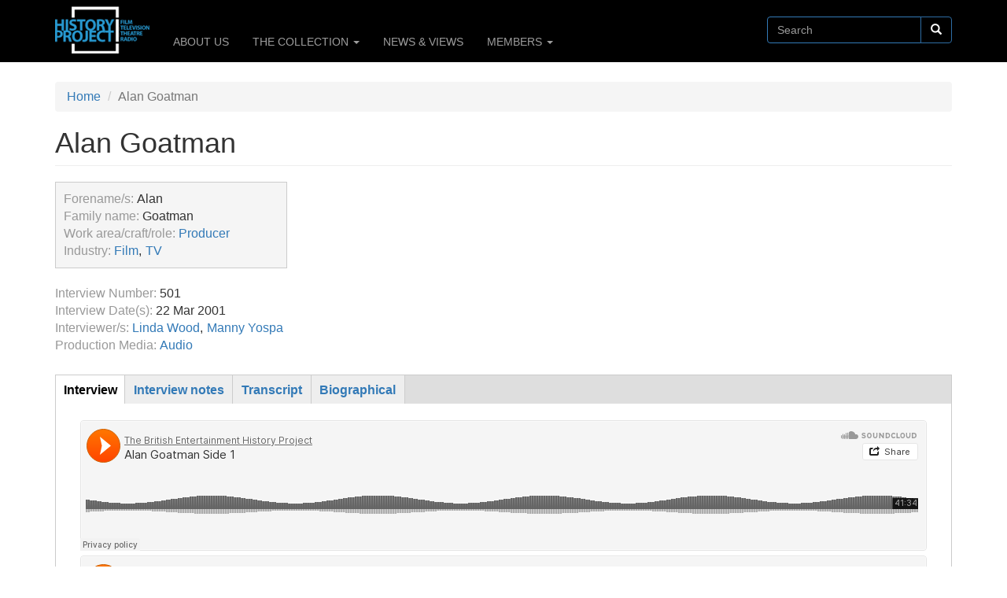

--- FILE ---
content_type: text/html; charset=utf-8
request_url: https://historyproject.org.uk/interview/alan-goatman
body_size: 8427
content:


<!-- THEME DEBUG -->
<!-- CALL: theme('html') -->
<!-- FILE NAME SUGGESTIONS:
   * html--node--1220.tpl.php
   * html--node--%.tpl.php
   * html--node.tpl.php
   x html.tpl.php
-->
<!-- BEGIN OUTPUT from 'sites/all/themes/bootstrap/templates/system/html.tpl.php' -->
<!DOCTYPE html>
<html lang="en" dir="ltr" prefix="content: http://purl.org/rss/1.0/modules/content/ dc: http://purl.org/dc/terms/ foaf: http://xmlns.com/foaf/0.1/ og: http://ogp.me/ns# rdfs: http://www.w3.org/2000/01/rdf-schema# sioc: http://rdfs.org/sioc/ns# sioct: http://rdfs.org/sioc/types# skos: http://www.w3.org/2004/02/skos/core# xsd: http://www.w3.org/2001/XMLSchema#">
<head>
  <link rel="profile" href="http://www.w3.org/1999/xhtml/vocab" />
  <meta name="viewport" content="width=device-width, initial-scale=1.0">
  <meta http-equiv="Content-Type" content="text/html; charset=utf-8" />
<link rel="shortcut icon" href="https://historyproject.org.uk/sites/all/themes/HPbootstrap/favicon.ico" type="image/vnd.microsoft.icon" />
<meta name="description" content="The British Entertainment History Project |" />
<meta name="author" content="http://www.historyproject.org.uk" />
<meta name="keywords" content="British, Entertainment, History, Project, Oral History, Interviews, Film, Cinema, Broadcast, Television, Radio, Theatre, Stage, UK" />
<meta name="robots" content="follow, index" />
<meta name="generator" content="Drupal 7 (https://www.drupal.org)" />
<link rel="canonical" href="https://historyproject.org.uk/interview/alan-goatman" />
<link rel="shortlink" href="https://historyproject.org.uk/node/1220" />
  <title>The British Entertainment History Project | Alan Goatman |</title>
  <style>
@import url("https://historyproject.org.uk/modules/system/system.base.css?rgm9gy");
</style>
<style>
@import url("https://historyproject.org.uk/sites/all/modules/field_group/horizontal-tabs/horizontal-tabs.css?rgm9gy");
</style>
<style>
@import url("https://historyproject.org.uk/sites/all/modules/calendar/css/calendar_multiday.css?rgm9gy");
@import url("https://historyproject.org.uk/modules/field/theme/field.css?rgm9gy");
@import url("https://historyproject.org.uk/modules/node/node.css?rgm9gy");
@import url("https://historyproject.org.uk/sites/all/modules/views/css/views.css?rgm9gy");
@import url("https://historyproject.org.uk/sites/all/modules/ckeditor/css/ckeditor.css?rgm9gy");
</style>
<style>
@import url("https://historyproject.org.uk/sites/all/modules/ctools/css/ctools.css?rgm9gy");
@import url("https://historyproject.org.uk/sites/all/modules/content_type_extras/css/content_type_extras.css?rgm9gy");
@import url("https://historyproject.org.uk/sites/all/modules/custom_search/custom_search.css?rgm9gy");
@import url("https://historyproject.org.uk/sites/all/modules/date/date_api/date.css?rgm9gy");
@import url("https://historyproject.org.uk/sites/all/modules/addtoany/addtoany.css?rgm9gy");
@import url("https://historyproject.org.uk/sites/all/libraries/superfish/css/superfish.css?rgm9gy");
</style>
<link type="text/css" rel="stylesheet" href="https://cdn.jsdelivr.net/npm/bootstrap@3.3.5/dist/css/bootstrap.css" media="all" />
<link type="text/css" rel="stylesheet" href="https://cdn.jsdelivr.net/npm/@unicorn-fail/drupal-bootstrap-styles@0.0.2/dist/3.3.1/7.x-3.x/drupal-bootstrap.css" media="all" />
<style>
@import url("https://historyproject.org.uk/sites/all/themes/HPbootstrap/css/style.css?rgm9gy");
</style>
  <!-- HTML5 element support for IE6-8 -->
  <!--[if lt IE 9]>
    <script src="https://cdn.jsdelivr.net/html5shiv/3.7.3/html5shiv-printshiv.min.js"></script>
  <![endif]-->
  <script src="https://historyproject.org.uk/sites/all/modules/jquery_update/replace/jquery/2.1/jquery.min.js?v=2.1.4"></script>
<script src="https://historyproject.org.uk/misc/jquery-extend-3.4.0.js?v=2.1.4"></script>
<script src="https://historyproject.org.uk/misc/jquery-html-prefilter-3.5.0-backport.js?v=2.1.4"></script>
<script src="https://historyproject.org.uk/misc/jquery.once.js?v=1.2"></script>
<script src="https://historyproject.org.uk/misc/drupal.js?rgm9gy"></script>
<script src="https://historyproject.org.uk/sites/all/modules/field_group/horizontal-tabs/horizontal-tabs.js?v=1.0"></script>
<script src="https://cdn.jsdelivr.net/npm/bootstrap@3.3.5/dist/js/bootstrap.js"></script>
<script src="https://historyproject.org.uk/sites/all/modules/cookiecontrol/js/cookieControl-5.1.min.js?rgm9gy"></script>
<script src="https://historyproject.org.uk/sites/all/modules/custom_search/js/custom_search.js?rgm9gy"></script>
<script src="https://historyproject.org.uk/sites/all/modules/google_analytics/googleanalytics.js?rgm9gy"></script>
<script>(function(i,s,o,g,r,a,m){i["GoogleAnalyticsObject"]=r;i[r]=i[r]||function(){(i[r].q=i[r].q||[]).push(arguments)},i[r].l=1*new Date();a=s.createElement(o),m=s.getElementsByTagName(o)[0];a.async=1;a.src=g;m.parentNode.insertBefore(a,m)})(window,document,"script","https://www.google-analytics.com/analytics.js","ga");ga("create", "UA-71268572-1", {"cookieDomain":"auto"});ga("require", "linkid", "linkid.js");ga("set", "anonymizeIp", true);ga("set", "page", location.pathname + location.search + location.hash);ga("send", "pageview");</script>
<script>function ccAddHtmlClass() {
jQuery('html').addClass('cookies');
}</script>
<script src="https://historyproject.org.uk/sites/all/modules/field_group/field_group.js?rgm9gy"></script>
<script src="https://historyproject.org.uk/sites/all/libraries/superfish/jquery.hoverIntent.minified.js?rgm9gy"></script>
<script src="https://historyproject.org.uk/sites/all/libraries/superfish/sfsmallscreen.js?rgm9gy"></script>
<script src="https://historyproject.org.uk/sites/all/libraries/superfish/supposition.js?rgm9gy"></script>
<script src="https://historyproject.org.uk/sites/all/libraries/superfish/superfish.js?rgm9gy"></script>
<script src="https://historyproject.org.uk/sites/all/libraries/superfish/supersubs.js?rgm9gy"></script>
<script src="https://historyproject.org.uk/sites/all/modules/superfish/superfish.js?rgm9gy"></script>
<script src="https://historyproject.org.uk/sites/all/themes/HPbootstrap/smartmenus/jquery.smartmenus.js?rgm9gy"></script>
<script src="https://historyproject.org.uk/sites/all/themes/HPbootstrap/smartmenus/addons/bootstrap/jquery.smartmenus.bootstrap.js?rgm9gy"></script>
<script>jQuery.extend(Drupal.settings, {"basePath":"\/","pathPrefix":"","setHasJsCookie":0,"ajaxPageState":{"theme":"HPbootstrap","theme_token":"8YZZDvp8W4gv3IUIwH2Upe6_w87Y5S5en36zHi3H8NY","js":{"0":1,"1":1,"2":1,"3":1,"sites\/all\/themes\/bootstrap\/js\/bootstrap.js":1,"sites\/all\/modules\/jquery_update\/replace\/jquery\/2.1\/jquery.min.js":1,"misc\/jquery-extend-3.4.0.js":1,"misc\/jquery-html-prefilter-3.5.0-backport.js":1,"misc\/jquery.once.js":1,"misc\/drupal.js":1,"sites\/all\/modules\/field_group\/horizontal-tabs\/horizontal-tabs.js":1,"https:\/\/cdn.jsdelivr.net\/npm\/bootstrap@3.3.5\/dist\/js\/bootstrap.js":1,"sites\/all\/modules\/cookiecontrol\/js\/cookieControl-5.1.min.js":1,"sites\/all\/modules\/custom_search\/js\/custom_search.js":1,"sites\/all\/modules\/google_analytics\/googleanalytics.js":1,"4":1,"5":1,"sites\/all\/modules\/field_group\/field_group.js":1,"sites\/all\/libraries\/superfish\/jquery.hoverIntent.minified.js":1,"sites\/all\/libraries\/superfish\/sfsmallscreen.js":1,"sites\/all\/libraries\/superfish\/supposition.js":1,"sites\/all\/libraries\/superfish\/superfish.js":1,"sites\/all\/libraries\/superfish\/supersubs.js":1,"sites\/all\/modules\/superfish\/superfish.js":1,"sites\/all\/themes\/HPbootstrap\/smartmenus\/jquery.smartmenus.js":1,"sites\/all\/themes\/HPbootstrap\/smartmenus\/addons\/bootstrap\/jquery.smartmenus.bootstrap.js":1},"css":{"modules\/system\/system.base.css":1,"sites\/all\/modules\/field_group\/horizontal-tabs\/horizontal-tabs.css":1,"sites\/all\/modules\/calendar\/css\/calendar_multiday.css":1,"modules\/field\/theme\/field.css":1,"modules\/node\/node.css":1,"sites\/all\/modules\/views\/css\/views.css":1,"sites\/all\/modules\/ckeditor\/css\/ckeditor.css":1,"sites\/all\/modules\/ctools\/css\/ctools.css":1,"sites\/all\/modules\/content_type_extras\/css\/content_type_extras.css":1,"sites\/all\/modules\/custom_search\/custom_search.css":1,"sites\/all\/modules\/date\/date_api\/date.css":1,"sites\/all\/modules\/addtoany\/addtoany.css":1,"sites\/all\/libraries\/superfish\/css\/superfish.css":1,"https:\/\/cdn.jsdelivr.net\/npm\/bootstrap@3.3.5\/dist\/css\/bootstrap.css":1,"https:\/\/cdn.jsdelivr.net\/npm\/@unicorn-fail\/drupal-bootstrap-styles@0.0.2\/dist\/3.3.1\/7.x-3.x\/drupal-bootstrap.css":1,"sites\/all\/themes\/HPbootstrap\/css\/style.css":1,"sites\/all\/themes\/HPbootstrap\/addons\/bootstrap\/jquery.smartmenus.bootstrap.css":1}},"jcarousel":{"ajaxPath":"\/jcarousel\/ajax\/views"},"custom_search":{"form_target":"_self","solr":0},"googleanalytics":{"trackOutbound":1,"trackMailto":1,"trackDownload":1,"trackDownloadExtensions":"7z|aac|arc|arj|asf|asx|avi|bin|csv|doc(x|m)?|dot(x|m)?|exe|flv|gif|gz|gzip|hqx|jar|jpe?g|js|mp(2|3|4|e?g)|mov(ie)?|msi|msp|pdf|phps|png|ppt(x|m)?|pot(x|m)?|pps(x|m)?|ppam|sld(x|m)?|thmx|qtm?|ra(m|r)?|sea|sit|tar|tgz|torrent|txt|wav|wma|wmv|wpd|xls(x|m|b)?|xlt(x|m)|xlam|xml|z|zip","trackUrlFragments":1},"urlIsAjaxTrusted":{"\/interview\/alan-goatman":true},"field_group":{"div":"full","fieldset":"full","htab":"full","htabs":"full"},"superfish":{"2":{"id":"2","sf":{"animation":{"opacity":"show","height":"show"},"speed":"\u0027fast\u0027","autoArrows":true,"dropShadows":true,"disableHI":false},"plugins":{"smallscreen":{"mode":"window_width","addSelected":false,"menuClasses":false,"hyperlinkClasses":false,"title":"User menu"},"supposition":true,"bgiframe":false,"supersubs":{"minWidth":"12","maxWidth":"27","extraWidth":1}}}},"bootstrap":{"anchorsFix":"0","anchorsSmoothScrolling":"0","formHasError":1,"popoverEnabled":1,"popoverOptions":{"animation":1,"html":0,"placement":"right","selector":"","trigger":"click","triggerAutoclose":1,"title":"","content":"","delay":0,"container":"body"},"tooltipEnabled":1,"tooltipOptions":{"animation":1,"html":0,"placement":"auto left","selector":"","trigger":"hover focus","delay":0,"container":"body"}}});</script>
</head>
<body class="navbar-is-fixed-top html not-front not-logged-in no-sidebars page-node page-node- page-node-1220 node-type-interview">
  <div id="skip-link">
    <a href="#main-content" class="element-invisible element-focusable">Skip to main content</a>
  </div>
    

<!-- THEME DEBUG -->
<!-- CALL: theme('page') -->
<!-- FILE NAME SUGGESTIONS:
   * page--node--1220.tpl.php
   * page--node--%.tpl.php
   * page--node.tpl.php
   x page.tpl.php
-->
<!-- BEGIN OUTPUT from 'sites/all/themes/HPbootstrap/templates/page.tpl.php' -->
<header id="navbar" role="banner" class="navbar navbar-fixed-top navbar-inverse">
  <div class="container">
    <div class="navbar-header">
              <a class="logo navbar-btn pull-left" href="/" title="Home">
          <img src="https://historyproject.org.uk/sites/default/files/BEHPlogo_blue.png" alt="Home" />
        </a>
      
      
              <button type="button" class="navbar-toggle" data-toggle="collapse" data-target=".navbar-collapse">
          <span class="sr-only">Toggle navigation</span>
          <span class="icon-bar"></span>
          <span class="icon-bar"></span>
          <span class="icon-bar"></span>
        </button>
          </div>

          <div class="navbar-collapse collapse">
        <nav role="navigation">
                      <ul class="menu nav navbar-nav"><li class="first collapsed"><a href="/content/about-us" title="About Us">ABOUT US</a></li>
<li class="expanded dropdown"><a href="/content/collection" data-target="#" class="dropdown-toggle">THE COLLECTION <span class="caret"></span></a><ul class="dropdown-menu"><li class="first collapsed"><a href="/content/about-collection" title="Introduction to the Interview Collection">About the Collection</a></li>
<li class="leaf"><a href="/gallery" title="">Interview Index</a></li>
<li class="leaf"><a href="/audio-recordings">Audio recordings</a></li>
<li class="last leaf"><a href="/video-recording" title="">Video recordings</a></li>
</ul></li>
<li class="leaf"><a href="/posts">NEWS &amp; VIEWS</a></li>
<li class="last expanded dropdown"><a href="/content/members" data-target="#" class="dropdown-toggle">MEMBERS <span class="caret"></span></a><ul class="dropdown-menu"><li class="first last leaf"><a href="/user/login" title="">[  Log in  ]</a></li>
</ul></li>
</ul>                                          

<!-- THEME DEBUG -->
<!-- CALL: theme('region') -->
<!-- FILE NAME SUGGESTIONS:
   * region--navigation.tpl.php
   x region.tpl.php
-->
<!-- BEGIN OUTPUT from 'modules/system/region.tpl.php' -->
  <div class="region region-navigation">
    

<!-- THEME DEBUG -->
<!-- CALL: theme('block') -->
<!-- FILE NAME SUGGESTIONS:
   * block--search--form.tpl.php
   * block--search.tpl.php
   * block--navigation.tpl.php
   x block.tpl.php
-->
<!-- BEGIN OUTPUT from 'sites/all/themes/bootstrap/templates/block/block.tpl.php' -->
<section id="block-search-form" class="block block-search clearfix">

      
  <form class="search-form form-search content-search" role="search" action="/interview/alan-goatman" method="post" id="search-block-form" accept-charset="UTF-8"><div>

<!-- THEME DEBUG -->
<!-- CALL: theme('search_block_form') -->
<!-- BEGIN OUTPUT from 'sites/all/themes/bootstrap/templates/search/search-block-form.tpl.php' -->
<div>
      <h2 class="element-invisible">Search form</h2>
    <div class="input-group"><input title="Enter the terms you wish to search for." class="custom-search-box form-control form-text" placeholder="Search" type="text" id="edit-search-block-form--2" name="search_block_form" value="" size="" maxlength="400" /><span class="input-group-btn"><button type="submit" class="btn btn-primary"><span class="icon glyphicon glyphicon-search" aria-hidden="true"></span>
</button></span></div><div class="form-actions form-wrapper form-group" id="edit-actions"><button class="element-invisible btn btn-primary form-submit" type="submit" id="edit-submit" name="op" value="Search">Search</button>
</div><input class="custom-search-selector custom-search-types" type="hidden" name="custom_search_types" value="c-interview" />
<input type="hidden" name="form_build_id" value="form-zojpA1yqYQlUAJg5adRTcoDvKBMaLlpR7tEzjZumwM0" />
<input type="hidden" name="form_id" value="search_block_form" />
</div>

<!-- END OUTPUT from 'sites/all/themes/bootstrap/templates/search/search-block-form.tpl.php' -->

</div></form>
</section>

<!-- END OUTPUT from 'sites/all/themes/bootstrap/templates/block/block.tpl.php' -->

  </div>

<!-- END OUTPUT from 'modules/system/region.tpl.php' -->

                  </nav>
      </div>
      </div>
</header>


<div class="main-container container">

  <header role="banner" id="page-header">
    
      </header> <!-- /#page-header -->

  <div class="row">

    
    <section class="col-sm-12">
            <ol class="breadcrumb"><li><a href="/">Home</a></li>
<li class="active">Alan Goatman</li>
</ol>      <a id="main-content"></a>
                    <h1 class="page-header">Alan Goatman</h1>
                                                        

<!-- THEME DEBUG -->
<!-- CALL: theme('region') -->
<!-- FILE NAME SUGGESTIONS:
   * region--no-wrapper.tpl.php
   * region--content.tpl.php
   x region.tpl.php
-->
<!-- BEGIN OUTPUT from 'modules/system/region.tpl.php' -->
  <div class="region region-content">
    

<!-- THEME DEBUG -->
<!-- CALL: theme('block') -->
<!-- FILE NAME SUGGESTIONS:
   * block--no-wrapper.tpl.php
   * block--system--main.tpl.php
   * block--system.tpl.php
   * block--content.tpl.php
   x block.tpl.php
-->
<!-- BEGIN OUTPUT from 'sites/all/themes/bootstrap/templates/block/block.tpl.php' -->
<section id="block-system-main" class="block block-system clearfix">

      
  

<!-- THEME DEBUG -->
<!-- CALL: theme('node') -->
<!-- FILE NAME SUGGESTIONS:
   * ds-1col--node--1220.tpl.php
   x ds-1col--node-interview-full.tpl.php
   * ds-1col--node-interview.tpl.php
   * ds-1col--node-full.tpl.php
   * ds-1col--node.tpl.php
   * ds-1col.tpl.php
   * node--1220.tpl.php
   * node--interview.tpl.php
   * node.tpl.php
-->
<!-- BEGIN OUTPUT from 'sites/all/themes/HPbootstrap/templates/ds-1col--node-interview-full.tpl.php' -->
<div  about="/interview/alan-goatman" typeof="sioc:Item foaf:Document" class="ds-1col node node-interview view-mode-full clearfix">

  
  <div class="group-header field-group-div"><div class="group-top-data field-group-div"><div class="group-a1 field-group-accordion-item"><div class="group-profile1 field-group-div"><div class="field field-name-field-forename field-type-text field-label-inline clearfix"><div class="field-label">Forename/s:&nbsp;</div><div class="field-items"><div class="field-item even">Alan</div></div></div><div class="field field-name-field-surname field-type-text field-label-inline clearfix"><div class="field-label">Family name:&nbsp;</div><div class="field-items"><div class="field-item even">Goatman</div></div></div><div class="field field-name-field-work-area-craft-role field-type-taxonomy-term-reference field-label-inline clearfix"><div class="field-label">Work area/craft/role:&nbsp;</div><div class="field-items"><div class="field-item even"><a href="/work-areacraftrole/producer" typeof="skos:Concept" property="rdfs:label skos:prefLabel" datatype="">Producer</a></div></div></div><div class="field field-name-field-industry field-type-taxonomy-term-reference field-label-inline clearfix"><div class="field-label">Industry:&nbsp;</div><div class="field-items"><div class="field-item even"><a href="/industry/film" typeof="skos:Concept" property="rdfs:label skos:prefLabel" datatype="">Film</a></div><div class="field-item odd"><a href="/industry/tv" typeof="skos:Concept" property="rdfs:label skos:prefLabel" datatype="">TV</a></div></div></div></div><div class="group-profile2 field-group-div"><div class="field field-name-field-interview-no- field-type-number-integer field-label-inline clearfix"><div class="field-label">Interview Number:&nbsp;</div><div class="field-items"><div class="field-item even">501</div></div></div><div class="field field-name-field-interview-date-iso field-type-date field-label-inline clearfix"><div class="field-label">Interview Date(s):&nbsp;</div><div class="field-items"><div class="field-item even"><span class="date-display-single" property="dc:date" datatype="xsd:dateTime" content="2001-03-22T00:00:00+00:00">22 Mar 2001</span></div></div></div><div class="field field-name-field-interviewers field-type-taxonomy-term-reference field-label-inline clearfix"><div class="field-label">Interviewer/s:&nbsp;</div><div class="field-items"><div class="field-item even"><a href="/interviewers/linda-wood" typeof="skos:Concept" property="rdfs:label skos:prefLabel" datatype="">Linda Wood</a></div><div class="field-item odd"><a href="/interviewers/manny-yospa" typeof="skos:Concept" property="rdfs:label skos:prefLabel" datatype="">Manny Yospa</a></div></div></div><div class="field field-name-field-production-media field-type-taxonomy-term-reference field-label-inline clearfix"><div class="field-label">Production Media:&nbsp;</div><div class="field-items"><div class="field-item even"><a href="/production-format/audio" typeof="skos:Concept" property="rdfs:label skos:prefLabel" datatype="">Audio</a></div></div></div></div></div></div></div><div class="group-career field-group-div"><div class="field-group-htabs-wrapper group-htabs field-group-htabs"><h2 class="element-invisible">Horizontal tabs</h2><div class="horizontal-tabs-panes">

<!-- THEME DEBUG -->
<!-- CALL: theme('bootstrap_panel') -->
<!-- BEGIN OUTPUT from 'sites/all/themes/bootstrap/templates/bootstrap/bootstrap-panel.tpl.php' -->
<fieldset  class="collapsible group-interview field-group-div panel panel-default form-wrapper" id="bootstrap-panel">
          <legend class="panel-heading">
      <a href="#bootstrap-panel-body" class="panel-title fieldset-legend" data-toggle="collapse">Interview</a>
    </legend>
        <div class="panel-body panel-collapse collapse fade in" id="bootstrap-panel-body">
        <div class="field field-name-field-audiosoundcloud field-type-soundcloud field-label-hidden"><div class="field-items"><div class="field-item even"><iframe width="100%" height="166" scrolling="no" frameborder="no" src="https://w.soundcloud.com/player/?visual=false&url=https%3A%2F%2Fapi.soundcloud.com%2Ftracks%2F928506877&show_artwork=false&auto_play=false&show_playcount=false&color=ff7700"></iframe></div><div class="field-item odd"><iframe width="100%" height="166" scrolling="no" frameborder="no" src="https://w.soundcloud.com/player/?visual=false&url=https%3A%2F%2Fapi.soundcloud.com%2Ftracks%2F928520074&show_artwork=false&auto_play=false&show_playcount=false&color=ff7700"></iframe></div></div></div>  </div>
</fieldset>

<!-- END OUTPUT from 'sites/all/themes/bootstrap/templates/bootstrap/bootstrap-panel.tpl.php' -->



<!-- THEME DEBUG -->
<!-- CALL: theme('bootstrap_panel') -->
<!-- BEGIN OUTPUT from 'sites/all/themes/bootstrap/templates/bootstrap/bootstrap-panel.tpl.php' -->
<fieldset  class="collapsible group-interview-notes field-group-htab panel panel-default form-wrapper" id="bootstrap-panel--2">
          <legend class="panel-heading">
      <a href="#bootstrap-panel-2-body" class="panel-title fieldset-legend" data-toggle="collapse">Interview notes</a>
    </legend>
        <div class="panel-body panel-collapse collapse fade in" id="bootstrap-panel-2-body">
        <div class="field field-name-field-interview-notes field-type-text-long field-label-hidden"><div class="field-items"><div class="field-item even"><p><strong>BECTU    HISTORY    PROJECT</strong></p>
<p><strong>NOTES ON INTERVIEW WITH ALAN GOATMAN NO.501 22.3.01</strong></p>
<p><strong>Tape 1, side </strong><strong>1</strong></p>
<p> Born August 15<sup>th</sup> 1918.Rhudlan, Wales, Grammar School, one of six boys. London.</p>
<p>Henry Thornton, Clapham. Matriculated 1934, trained as an accountant. B.I.P., A.B.P.C Officer commanding Film Unit 1946 out of services. Welwyn Studios, Robert Clark.</p>
<p>Wilson Sterling, Scotland, Ian Robb, Elstree Studios. 1946 8-9 months. Warwick Ward, assistant General Manager, 800 people, ABPC. Vaughan Dean, EMI, Associated British Productions, Lord Delfont, Sir John Reed, Bernard Delfont, UK Entertainment Corporation, Brian North, early retirement, 44 years, Industrial Relations Committee, Chairman 1972, Andrew Mitchell, 4 Walls. Studio House,  Cliff Richards, Roger Moore, Charlie Drake, Church Warden, Rotarian, Veterans, Walter Mycroft, Joe Grossman, John Maxwell, Engels, Jimmy Wallace, Alec Boyd, Army Film Unit,    , Territorial, Ian Strother, Chelsea Barracks, Dave MacDonald, Pinewood, Adjutant,0/C Major, Stages being built 1948, "Stagefright" Laurence Huntington, Tony Lumkin, Stanley Kubrick, Hugh Stuart,</p>
<p> </p>
<p><strong>Side 2</strong></p>
<p>Les Ostinelli, Harold Payne, Warner Brothers, Gerry Blattner, Moby Dick, John Hustbri, "Saint", Johnny Goodman, Lew Grade, TV series, National Studios, Moss, Socials, <strong>Sir</strong> Philip Walter, Maxwell's son in law, the quarter,</p>
<p>At this moment, Mrs. Goatman joined and we had general chat and memories of Boreham Wood.</p>
</div></div></div>  </div>
</fieldset>

<!-- END OUTPUT from 'sites/all/themes/bootstrap/templates/bootstrap/bootstrap-panel.tpl.php' -->



<!-- THEME DEBUG -->
<!-- CALL: theme('bootstrap_panel') -->
<!-- BEGIN OUTPUT from 'sites/all/themes/bootstrap/templates/bootstrap/bootstrap-panel.tpl.php' -->
<fieldset  class="collapsible group-transcript field-group-div panel panel-default form-wrapper" id="bootstrap-panel--3">
          <legend class="panel-heading">
      <a href="#bootstrap-panel-3-body" class="panel-title fieldset-legend" data-toggle="collapse">Transcript</a>
    </legend>
        <div class="panel-body panel-collapse collapse fade in" id="bootstrap-panel-3-body">
        <div class="field field-name-field-transcription-text field-type-text-long field-label-hidden"><div class="field-items"><div class="field-item even"><p></p>
</div></div></div>  </div>
</fieldset>

<!-- END OUTPUT from 'sites/all/themes/bootstrap/templates/bootstrap/bootstrap-panel.tpl.php' -->



<!-- THEME DEBUG -->
<!-- CALL: theme('bootstrap_panel') -->
<!-- BEGIN OUTPUT from 'sites/all/themes/bootstrap/templates/bootstrap/bootstrap-panel.tpl.php' -->
<fieldset  class="collapsible group-biographical field-group-div panel panel-default form-wrapper" id="bootstrap-panel--4">
          <legend class="panel-heading">
      <a href="#bootstrap-panel-4-body" class="panel-title fieldset-legend" data-toggle="collapse">Biographical</a>
    </legend>
        <div class="panel-body panel-collapse collapse fade in" id="bootstrap-panel-4-body">
        <div class="field field-name-field-summary field-type-text-long field-label-hidden"><div class="field-items"><div class="field-item even"><p>Born August 15<sup>th</sup> 1918.Rhudlan, Wales, Grammar School, one of six boys. London.Henry Thornton, Clapham. Matriculated 1934, trained as an accountant. B.I.P., A.B.P.C Officer commanding Film Unit 1946 out of services. Welwyn Studios, Robert Clark.Wilson Sterling, Scotland, Ian Robb, Elstree Studios. 1946 8-9 months. Warwick Ward, assistant General Manager, 800 people, ABPC. Vaughan Dean, EMI, Associated British Productions, Lord Delfont, Sir John Reed, Bernard Delfont, UK Entertainment Corporation, Brian North, early retirement, 44 years, Industrial Relations Committee, Chairman 1972, Andrew Mitchell, 4 Walls. Studio House,  Cliff Richards, Roger Moore, Charlie Drake, Church Warden, Rotarian, Veterans, Walter Mycroft, Joe Grossman, John Maxwell, Engels, Jimmy Wallace, Alec Boyd, Army Film Unit,    , Territorial, Ian Strother, Chelsea Barracks, Dave MacDonald, Pinewood, Adjutant,0/C Major, Stages being built 1948, "Stagefright" Laurence Huntington, Tony Lumkin, Stanley Kubrick, Hugh Stuart,Les Ostinelli, Harold Payne, Warner Brothers, Gerry Blattner, Moby Dick, John Hustbri, "Saint", Johnny Goodman, Lew Grade, TV series, National Studios, Moss, Socials, <strong>Sir</strong> Philip Walter, Maxwell's son in law, the quarter,</p>
<p> </p>
</div></div></div>  </div>
</fieldset>

<!-- END OUTPUT from 'sites/all/themes/bootstrap/templates/bootstrap/bootstrap-panel.tpl.php' -->

</div></div></div><ul class="links list-inline"><li class="comment_forbidden first last"></li>
</ul></div>


<!-- END OUTPUT from 'sites/all/themes/HPbootstrap/templates/ds-1col--node-interview-full.tpl.php' -->


</section>

<!-- END OUTPUT from 'sites/all/themes/bootstrap/templates/block/block.tpl.php' -->

  </div>

<!-- END OUTPUT from 'modules/system/region.tpl.php' -->

    </section>

    
  </div>
</div>


	
	<footer class="footer_bottom2">
<div class="container">
  

<!-- THEME DEBUG -->
<!-- CALL: theme('region') -->
<!-- FILE NAME SUGGESTIONS:
   * region--footer-bottom2.tpl.php
   x region.tpl.php
-->
<!-- BEGIN OUTPUT from 'modules/system/region.tpl.php' -->
  <div class="region region-footer-bottom2">
    

<!-- THEME DEBUG -->
<!-- CALL: theme('block') -->
<!-- FILE NAME SUGGESTIONS:
   * block--block--62.tpl.php
   * block--block.tpl.php
   * block--footer-bottom2.tpl.php
   x block.tpl.php
-->
<!-- BEGIN OUTPUT from 'sites/all/themes/bootstrap/templates/block/block.tpl.php' -->
<section id="block-block-62" class="block block-block clearfix">

      
  <hr />
<h5><strong>Disclaimer:</strong> The views and opinions expressed by interview participants are personal and do not necessarily reflect the views of the History Project or any of its volunteers, employees or representatives. (<a href="/content/disclaimer">See details</a>). Please also see our <a href="https://historyproject.org.uk/content/notice-takedown-policy">Takedown Policy.</a></h5>

</section>

<!-- END OUTPUT from 'sites/all/themes/bootstrap/templates/block/block.tpl.php' -->

  </div>

<!-- END OUTPUT from 'modules/system/region.tpl.php' -->

</footer> 



<footer class="footer_bottom">
<div class="container">
  

<!-- THEME DEBUG -->
<!-- CALL: theme('region') -->
<!-- FILE NAME SUGGESTIONS:
   * region--footer-bottom.tpl.php
   x region.tpl.php
-->
<!-- BEGIN OUTPUT from 'modules/system/region.tpl.php' -->
  <div class="region region-footer-bottom">
    

<!-- THEME DEBUG -->
<!-- CALL: theme('block') -->
<!-- FILE NAME SUGGESTIONS:
   * block--block--11.tpl.php
   * block--block.tpl.php
   * block--footer-bottom.tpl.php
   x block.tpl.php
-->
<!-- BEGIN OUTPUT from 'sites/all/themes/bootstrap/templates/block/block.tpl.php' -->
<section id="block-block-11" class="block block-block clearfix">

      
  <p><a href="https://www.facebook.com/TheBEHP" target="_blank"><img src="https://historyproject.org.uk/sites/default/files/images/facebook.png" style="height: 30px; width: 30px;" /></a><a href="https://www.twitter.com/TheBEHP" target="_blank"><img src="https://historyproject.org.uk/sites/default/files/images/twitter.png" style="height: 30px; width: 30px;" /></a></p>

</section>

<!-- END OUTPUT from 'sites/all/themes/bootstrap/templates/block/block.tpl.php' -->



<!-- THEME DEBUG -->
<!-- CALL: theme('block') -->
<!-- FILE NAME SUGGESTIONS:
   * block--superfish--2.tpl.php
   * block--superfish.tpl.php
   * block--footer-bottom.tpl.php
   x block.tpl.php
-->
<!-- BEGIN OUTPUT from 'sites/all/themes/bootstrap/templates/block/block.tpl.php' -->
<section id="block-superfish-2" class="block block-superfish clearfix">

      
  <ul id="superfish-2" class="menu sf-menu sf-user-menu sf-horizontal sf-style-none sf-total-items-10 sf-parent-items-0 sf-single-items-10"><li id="menu-2241-2" class="first odd sf-item-1 sf-depth-1 sf-no-children"><a href="/content/home" title="" class="sf-depth-1 footer-menu-link">Home</a></li><li id="menu-2629-2" class="middle even sf-item-2 sf-depth-1 sf-no-children"><a href="https://historyproject.org.uk/content/site-map" title="Site Map showing all site sections" class="sf-depth-1 footer-menu-link">Site Map</a></li><li id="menu-2243-2" class="middle odd sf-item-3 sf-depth-1 sf-no-children"><a href="/content/contact-us" title="" class="sf-depth-1 footer-menu-link">Contact</a></li><li id="menu-2242-2" class="middle even sf-item-4 sf-depth-1 sf-no-children"><a href="/content/links-resources" title="" class="sf-depth-1 footer-menu-link">Links &amp; Resources</a></li><li id="menu-4890-2" class="middle odd sf-item-5 sf-depth-1 sf-no-children"><a href="/content/interview-instructions" title="" class="sf-depth-1 footer-menu-link">Interview Instructions</a></li><li id="menu-2244-2" class="middle even sf-item-6 sf-depth-1 sf-no-children"><a href="/content/privacy-policy-cookies" title="" class="sf-depth-1 footer-menu-link">Privacy Policy &amp; Cookies</a></li><li id="menu-3650-2" class="middle odd sf-item-7 sf-depth-1 sf-no-children"><a href="/content/notice-takedown-policy" title="" class="sf-depth-1 footer-menu-link">Takedown Policy</a></li><li id="menu-2405-2" class="middle even sf-item-8 sf-depth-1 sf-no-children"><a href="/content/terms-conditions" title="Terms and Conditions" class="sf-depth-1 footer-menu-link">Terms and Conditions</a></li><li id="menu-2310-2" class="middle odd sf-item-9 sf-depth-1 sf-no-children"><a href="/content/disclaimer" title="" class="sf-depth-1 footer-menu-link">Disclaimer</a></li><li id="menu-2246-2" class="last even sf-item-10 sf-depth-1 sf-no-children"><a href="/content/copyright" title="" class="sf-depth-1 footer-menu-link">Copyright</a></li></ul>
</section>

<!-- END OUTPUT from 'sites/all/themes/bootstrap/templates/block/block.tpl.php' -->



<!-- THEME DEBUG -->
<!-- CALL: theme('block') -->
<!-- FILE NAME SUGGESTIONS:
   * block--block--59.tpl.php
   * block--block.tpl.php
   * block--footer-bottom.tpl.php
   x block.tpl.php
-->
<!-- BEGIN OUTPUT from 'sites/all/themes/bootstrap/templates/block/block.tpl.php' -->
<section id="block-block-59" class="block block-block clearfix">

      
  <p>© The British Entertainment History Project, 2016     |     A non-profit voluntary organisation     |     Company Limited by Guarantee - No.10490000    |     <a href="/content/site-design-development">Site Design</a></p>

</section>

<!-- END OUTPUT from 'sites/all/themes/bootstrap/templates/block/block.tpl.php' -->

  </div>

<!-- END OUTPUT from 'modules/system/region.tpl.php' -->

</footer>


<!-- END OUTPUT from 'sites/all/themes/HPbootstrap/templates/page.tpl.php' -->

  

<!-- THEME DEBUG -->
<!-- CALL: theme('region') -->
<!-- FILE NAME SUGGESTIONS:
   * region--page-bottom.tpl.php
   x region.tpl.php
-->
<!-- BEGIN OUTPUT from 'modules/system/region.tpl.php' -->

<!-- END OUTPUT from 'modules/system/region.tpl.php' -->

<script>
    jQuery(document).ready(function($) {
    cookieControl({
        introText: '<p>This site uses cookies to store information on your computer.</p>',
        fullText: '<p>Some cookies on this site are essential, and the site won\'t work as expected without them. These cookies are set when you submit a form, login or interact with the site by doing something that goes beyond clicking on simple links.</p><p>We also use some non-essential cookies to anonymously track visitors or enhance your experience of the site. If you\'re not happy with this, we won\'t set these cookies but some nice features of the site may be unavailable.</p><p>By using our site you accept the terms of our <a href="/content/privacy-policy-cookies">Privacy Policy</a>.',
        theme: 'dark',
        html: '<!-- THEME DEBUG --><!-- CALL: theme('cookiecontrol') --><!-- BEGIN OUTPUT from 'sites/all/modules/cookiecontrol/theme/cookiecontrol.tpl.php' --><div id="cccwr"><div id="ccc-state" class="ccc-pause"><div id="ccc-icon"><button><span>Cookie Control</span></button></div><div class="ccc-widget"><div class="ccc-outer"><div class="ccc-inner"><h2>Cookie Control</h2><div class="ccc-content"><p class="ccc-intro"></p><div class="ccc-expanded"></div><div id="ccc-cookies-switch" style="background-position-x: 0;"><a id="cctoggle" href="#" style="background-position-x: 0;" name="cctoggle"><span id="cctoggle-text">Cookies test</span></a></div><div id="ccc-implicit-warning">(One cookie will be set to store your preference)</div><div id="ccc-explicit-checkbox"><label><input id="cchide-popup" type="checkbox" name="ccc-hide-popup" value="Y" /> Do not ask me again<br /></label> (Ticking this sets a cookie to hide this popup if you then hit close. This will not store any personal information)</div><p class="ccc-about"><small><a href="http://www.civicuk.com/cookie-law" target="_blank">About this tool</a></small></p><a class="ccc-icon" href="http://www.civicuk.com/cookie-law" target="_blank"title="About Cookie Control">About Cookie Control</a><button class="ccc-close">Close</button></div></div></div><button class="ccc-expand">read more</button></div></div></div><!-- END OUTPUT from 'sites/all/modules/cookiecontrol/theme/cookiecontrol.tpl.php' -->',
        position: 'left',
        shape: 'triangle',
        startOpen: true,
        autoHide: 15000,
        onAccept: function(cc){cookiecontrol_accepted(cc)},
        onReady: function(){},
        onCookiesAllowed: function(cc){cookiecontrol_cookiesallowed(cc)},
        onCookiesNotAllowed: function(cc){cookiecontrol_cookiesnotallowed(cc)},
        countries: '',
        subdomains: true,
        cookieName: 'the-british-entertainment-history-project_cookiecontrol',
        iconStatusCookieName: 'ccShowCookieIcon',
        consentModel: 'implicit'
        });
      });
    </script>
<script>function cookiecontrol_accepted(cc) {
ccAddAnalytics();
ccAddHtmlClass();
}</script>
<script>function cookiecontrol_cookiesallowed(cc) {
ccAddAnalytics();
ccAddHtmlClass();
}</script>
<script>function cookiecontrol_cookiesnotallowed(cc) {

}</script>
<script src="https://historyproject.org.uk/sites/all/themes/bootstrap/js/bootstrap.js?rgm9gy"></script>
</body>
</html>

<!-- END OUTPUT from 'sites/all/themes/bootstrap/templates/system/html.tpl.php' -->



--- FILE ---
content_type: text/css
request_url: https://historyproject.org.uk/sites/all/themes/HPbootstrap/css/style.css?rgm9gy
body_size: 1569
content:
/**
 * Place your custom styles here.
 */
 
 .pdf-reader-download-link {
     margin-left:20px;
 }
 
 
 .field-name-field-pdf-file {
     margin-top:20px;
     margin-bottom:20px;
 }
 
 .views-col {
     background:#f4f5f6;
 }
 
 .node-blog img {
     display:block;
     float:left;
     width:50%;
     margin-right:20px;
     margin-bottom:20px;
     margin-top:20px;
 }
 
 
 .page-node-1582 .page-header {
display:none;
}
 
 .field-name-field-meeting-type-purpose {
     margin-bottom:20px;
 }
 .field-name-field-other-information {
     margin-top:20px;
     margin-bottom:20px;
 }
 
.region-sidebar-first {
    margin-top: 40px;
}


 .forum-table td {
 padding:10px;
 }
 
 #forum-statistics {
 display:none;
 }
 
.forum-table thead th {
 padding:10px;
 border:1px solid #c1c1c1;
 background:#ffffff;
 }
 
.forum-table tr.odd {
 background:#dddddd;
 }
 
 .forum-table tr.even {
 background:#eeeeee;
 }
 
 .forum-table-wrap .forum-table-superheader, .forum-table-topics thead tr {
    background:#999999;
    }
    
.forum-table-superheader .forum-table-name, .forum-table-superheader .forum-table-name a {
color:#FFFFFF;
font-weight:normal;
}

.forum-name {
font-size:18px;
}
 
 .forum-table {
 width:100%;
 }
 
 .forum-node-create-links .forum-add-node {
  padding-bottom:10px;
 }
 
 #advanced-forum-forum-topic-list-sort-form, #advanced-forum-forum-topic-list-sort-form input, #advanced-forum-forum-topic-list-sort-form .form-item {
 display:inline-block;
 margin-top:5px;
 }
 


.action-htabs {
margin-top:30px;
}

.node-action {
    margin-top:15px;
}


/**
 * INTERVIEWS
 */
 
.group-interviewee-image {
display:inline-block;
float:left;
margin-right:15px;
margin-bottom:30px;
}

.group-top-data {
display:inline-block;
float:left;
}



.group-header {
display:inline-block;
}

.flippy {
display:block;
float:right;
}

.region-content ul.flippy {
margin-left:0;
margin-right:0;
margin-bottom:20px;
}

.field-group-format-toggler {
padding:10px;
}

.div-button {
background:#efefef;
margin-top:3px;
margin-bottom:3px;
}

.div-button h3, .h3 {
padding-top:10px;
padding-bottom:10px;
font-size:20px;
}

.field-group-format-wrapper {
padding:10px;
border-radius:10px;
}


.vertical-tabs-list {
background:#efefef;
}


/**
 * GLOBAL
 */

body {
font-size:16px;
}

ul li {
padding-top:15px;
}

/**
 * NAVBAR
 */

.navbar-inverse {
background-color:#000;
font-size:14px;
}

.navbar-nav {
margin-top:13px;
}

.dropdown-menu { 
background:#CCC;
}

#search-block-form {
padding-top:16px;
}

.btn-primary {
  background: #000;
}

.input-group-btn {
  background: #000;
}

.form-control {
border:1px solid #337ab7;
}

#edit-search-block-form--2 {
  background: #000;
  color:#eeeeee;
}


/**
 * FRONT PAGE
 */
 
.widewrapper {
  width:100%;
  margin-bottom:20px;
  }

.widewrapper > img {
  width:100%;
}

.page-node-1 .page-header {
display:none;
}

.front-text {
font-size:20px;
}

.jcarousel-skin-default {
margin-bottom:50px;
}


.page-user-login {
margin-top:50px;

}

#user-login {
margin-bottom:50px;
}



/**
 * PAGE
 */
 
 
 .group-profile1 {
 padding:10px;
border: 1px solid #cccccc;
width:100%;
display:inline-block;
background:#f5f5f5;
}
 
 .group-profile2 {
margin-top:15px;
margin-bottom:20px;
}

.group-summary {
display:inline-block;
}
 
 
.breadcrumb {
margin-top:40px;
}

.region-sidebar-second {
margin-top:40px;
}

.field-type-taxonomy-term-reference .field-items .field-item:last-child::after {
    content: "";
}
.field-type-taxonomy-term-reference.field-label-inline .field-item::after {
    content: ",";
}
.field-type-taxonomy-term-reference.field-label-inline .field-item {
    display: inline;
    list-style: outside none none;
    padding: 0 5px 0 0;
}

.field-type-date.field-label-inline .field-item {
    display: inline;
    list-style: outside none none;
    padding: 0 5px 0 0;
}

.field-type-date .field-items .field-item:last-child::after {
    content: "";
}
.field-type-date.field-label-inline .field-item::after {
    content: ",";
}

.field-type-link-field .field-items .field-item:last-child::after {
    content: "";
}

.field-type-link-field.field-label-inline .field-item::after {
    content: ",";
}
.field-type-link-field.field-label-inline .field-item {
    display: inline;
    list-style: outside none none;
    padding: 0 5px 0 0;
}


.field .field-label {
color:#999999;
font-weight:normal;
}

.field-name-addtoany {
margin-top: 5px;
}


.field-name-field-interview-notes {
margin-bottom:30px;
}

.field-name-field-transcription-pdf {
margin-bottom:30px;
    border-bottom: 1px solid #cccccc;
    padding-bottom:10px;
}

.field-name-field-summary {
margin-bottom:20px;
}

.field-name-field-videoembed {
margin-bottom:30px;
    border-bottom: 1px solid #cccccc;
    padding-bottom:10px;
}

.video-embed-description {
margin-bottom:30px;
}

/**
 * FOOTER
 */

 .footer {
  background: #ccc repeat scroll 0 0;
  border: 0 none;
  bottom: 0;
border-top:none;
  text-align: center;
  width: 100%;
  z-index: 9;
  margin-top:30px;
  padding-bottom:0;
  padding-top:10px;
  margin-bottom:-40px;
}

 .footer_bottom {
  background: #000 repeat scroll 0 0;
  border: 0 none;
  bottom: 0;
  text-align: center;
font-size:12px;
  width: 100%;
  z-index: 9;
  margin-top:40px;
  padding-top:20px;
}



.footer-menu-link {
    color: #9d9d9d;
}

#superfish-2-toggle {
display:none;
}

#block-superfish-2 {
display:block;
float:left;
}

.sf-menu, .sf-menu * {
    list-style: outside none none;
    margin: 10px;
    padding: 0;
}

#block-superfish-2 a:hover {
color:#fff;
text-decoration:none;
}

#block-block-11 {
display:inline-block;
float:right;
}

#block-block-59 {
margin-bottom:30px;
margin-top:10px;
display:inline-block;
color:#555555;
}

#block-block-59 a {
color:#555555;
}

#block-block-59 a:hover {
color:#ffffff;
}


/**
 * VIEWS
 */

.view-obituaries .views-row {
    border-bottom: 1px solid #cccccc;
    padding-bottom: 5px;
    padding-top: 5px;
}

    .masonry-card {
    background: #efefef none repeat scroll 0 0;
    border: 1px solid #cccccc;
    margin-bottom: 10px;
    padding: 10px;
    width: 145px;
}

    .masonry-vimeo {
    background: #efefef none repeat scroll 0 0;
    border: 1px solid #cccccc;
    margin-bottom: 10px;
    padding: 10px;
    width: 350px;
    height:260px;
}

    .masonry-soundcloud {
    background: #efefef none repeat scroll 0 0;
    border: 1px solid #cccccc;
    margin-bottom: 10px;
    padding: 10px;
    width: 350px;
    height:590px;
}

.video-embed-description{
display:none;
}

.page-audio-recordings .views-field-field-photo {
margin-top:10px;
}

.page-video-recording .views-field-title {
margin-bottom:10px;
}

.page-video-recording .views-field-field-work-area-craft-role {
margin-top:5px;
}

.views-exposed-widgets {
margin-bottom:15px;
}

.page-audio-recordings .views-exposed-widgets {
margin-top:15px;
}

/**
 * NEWS AND VIEWS
 */

.links {
margin-top:15px;
}

.field-name-ds-user-picture {
display:inline-block;
float:left;
margin-right:15px;
}

.group-author-info {
display:inline-block;
min-height:120px;
}

.field-type-text-with-summary {
margin-top:15px;
}

.blog-teaser {
    border-top: 1px solid #cccccc;
    padding-top:15px;
    }
    
    .blog_usernames_blog   {
    margin-top:0;
    font-size:20px;
    } 
    
.field-name-field-image {
float:left;	
margin-right:20px;
}

.group-article-details {
display:inline-block;
margin-bottom:10px;
}

.node-type-article blockquote {
font-size:12px;
padding:10px 0;
margin:0;
border-left:0;
margin-bottom:5px;
width:350px;
}

/* 2020-02-21 - Robin Fairless
Added to make long transcriptions behave */
.field-name-field-transcription-text .field-item {
     display: block;  
     overflow-y: scroll;  
     overflow-x: auto;  
     max-height: 1000px;
}
    


--- FILE ---
content_type: text/plain
request_url: https://www.google-analytics.com/j/collect?v=1&_v=j102&aip=1&a=170457309&t=pageview&_s=1&dl=https%3A%2F%2Fhistoryproject.org.uk%2Finterview%2Falan-goatman&dp=%2Finterview%2Falan-goatman&ul=en-us%40posix&dt=The%20British%20Entertainment%20History%20Project%20%7C%20Alan%20Goatman%20%7C&sr=1280x720&vp=1280x720&_u=aGBAAEAjAAAAACAAI~&jid=1241870937&gjid=232379548&cid=16413151.1768631420&tid=UA-71268572-1&_gid=1689840730.1768631420&_r=1&_slc=1&z=662454704
body_size: -452
content:
2,cG-1QEQPY7C6B